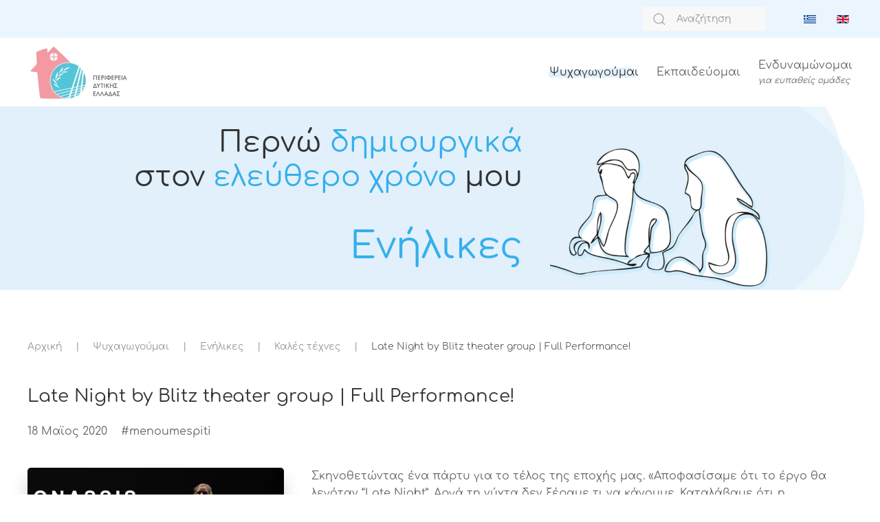

--- FILE ---
content_type: text/html; charset=utf-8
request_url: https://www.menoumedytikiellada.gr/index.php/el/entertain-gr/entertainment-adults-gr/entertainment-adults-fine-arts-gr/664-late-night-by-blitz-theater-group-full-performance
body_size: 4472
content:
<!DOCTYPE html>
<html lang="el-gr" dir="ltr" vocab="https://schema.org/">
    <head>
        <meta http-equiv="X-UA-Compatible" content="IE=edge">
        <meta name="viewport" content="width=device-width, initial-scale=1">
        <link rel="shortcut icon" href="/images/assets/menoume_spiti_perifereia_ditikis_eladas.png">
        <link rel="apple-touch-icon" href="/images/assets/menoume_spiti_perifereia_ditikis_eladas.png">
        <meta charset="utf-8" />
	<base href="https://www.menoumedytikiellada.gr/index.php/el/entertain-gr/entertainment-adults-gr/entertainment-adults-fine-arts-gr/664-late-night-by-blitz-theater-group-full-performance" />
	<meta name="author" content="#menoumespiti" />
	<meta name="description" content="Μένουμε ασφαλείς - Περιφέρεια Δυτικής Ελλάδας" />
	<meta name="generator" content="Joomla! - Open Source Content Management" />
	<title>Late Night by Blitz theater group | Full Performance! - Μένουμε ασφαλείς - Περιφέρεια Δυτικής Ελλάδας</title>
	<link href="https://www.menoumedytikiellada.gr/index.php/el/component/search/?Itemid=158&amp;catid=25&amp;id=664&amp;format=opensearch" rel="search" title="Αναζήτηση Μένουμε ασφαλείς - Περιφέρεια Δυτικής Ελλάδας" type="application/opensearchdescription+xml" />
	<link href="/plugins/system/jce/css/content.css?aa754b1f19c7df490be4b958cf085e7c" rel="stylesheet" />
	<link href="/media/mod_languages/css/template.css?b720fcdf78e0844f0d4b50aef20c076d" rel="stylesheet" />
	<link href="/templates/yootheme/css/theme.9.css?1662714652" rel="stylesheet" />
	<script type="application/json" class="joomla-script-options new">{"csrf.token":"e05ac254176407e46f870152233a93d3","system.paths":{"root":"","base":""}}</script>
	<script src="/media/jui/js/jquery.min.js?b720fcdf78e0844f0d4b50aef20c076d"></script>
	<script src="/media/jui/js/jquery-noconflict.js?b720fcdf78e0844f0d4b50aef20c076d"></script>
	<script src="/media/jui/js/jquery-migrate.min.js?b720fcdf78e0844f0d4b50aef20c076d"></script>
	<script src="/media/jui/js/bootstrap.min.js?b720fcdf78e0844f0d4b50aef20c076d"></script>
	<script src="/media/system/js/core.js?b720fcdf78e0844f0d4b50aef20c076d"></script>
	<script src="/templates/yootheme/vendor/yootheme/theme-analytics/app/analytics.min.js?2.7.26" defer></script>
	<script src="/templates/yootheme/vendor/assets/uikit/dist/js/uikit.min.js?2.7.26"></script>
	<script src="/templates/yootheme/vendor/assets/uikit/dist/js/uikit-icons-summit.min.js?2.7.26"></script>
	<script src="/templates/yootheme/js/theme.js?2.7.26"></script>
	<script>
document.addEventListener('DOMContentLoaded', function() {
            Array.prototype.slice.call(document.querySelectorAll('a span[id^="cloak"]')).forEach(function(span) {
                span.innerText = span.textContent;
            });
        });
	</script>
	<script data-account="GF5ZtLfBdo" src="https://cdn.userway.org/widget.js"></script>
	<script>var $theme = {"google_analytics":"UA-162184392-1","google_analytics_anonymize":""};</script>

    </head>
    <body class="">

        
        
        <div class="tm-page">

                        
<div class="tm-header-mobile uk-hidden@m">


    <div class="uk-navbar-container">
        <nav uk-navbar="container: .tm-header-mobile">

                        <div class="uk-navbar-left">

                                    
<a href="https://www.menoumedytikiellada.gr/index.php/el/" class="uk-navbar-item uk-logo">
    <img alt="Μένουμε σπίτι - Περιφέρεια Δυτικής Ελλάδας" src="/templates/yootheme/cache/logo_perifereia_dytikis_elladas-3ee8bf1c.webp" srcset="/templates/yootheme/cache/logo_perifereia_dytikis_elladas-3ee8bf1c.webp 186w, /templates/yootheme/cache/logo_perifereia_dytikis_elladas-d2f0115a.webp 372w" sizes="(min-width: 186px) 186px" data-width="186" data-height="80"></a>
                                    
                
                
            </div>
            
            
                        <div class="uk-navbar-right">

                
                                <a class="uk-navbar-toggle" href="#tm-mobile" uk-toggle>
                                        <div uk-navbar-toggle-icon></div>
                </a>
                
                
            </div>
            
        </nav>
    </div>

    

<div id="tm-mobile" uk-offcanvas mode="slide" overlay flip>
    <div class="uk-offcanvas-bar">

                <button class="uk-offcanvas-close" type="button" uk-close></button>
        
        
            
<div class="uk-child-width-1-1" uk-grid>    <div>
<div class="uk-panel" id="module-menu-mobile">

    
    
<ul class="uk-nav uk-nav-default">
    
	<li class="item-119 uk-active uk-parent"><a href="/index.php/el/entertain-gr"> Ψυχαγωγούμαι</a>
	<ul class="uk-nav-sub">

		<li class="item-120"><a href="/index.php/el/entertain-gr/entertainment-kids-gr"> Γονείς και Παιδιά</a></li>
		<li class="item-147 uk-active"><a href="/index.php/el/entertain-gr/entertainment-adults-gr"> Ενήλικες</a></li>
		<li class="item-149"><a href="/index.php/el/entertain-gr/entertainment-grandpa-grandma-gr"> Παππούς - Γιαγιά</a></li></ul></li>
	<li class="item-121 uk-parent"><a href="/index.php/el/training-gr"> Εκπαιδεύομαι</a>
	<ul class="uk-nav-sub">

		<li class="item-167"><a href="/index.php/el/training-gr/education-general-gr"> Γενικά</a></li>
		<li class="item-168"><a href="/index.php/el/training-gr/education-job-gr"> Εργασία</a></li></ul></li>
	<li class="item-129 uk-parent"><a href="/index.php/el/fet-stronger-gr"> Ενδυναμώνομαι</a>
	<ul class="uk-nav-sub">

		<li class="item-171"><a href="/index.php/el/fet-stronger-gr/body-gr-hidden"> Σωματική ενδυνάμωση</a></li>
		<li class="item-172"><a href="/index.php/el/fet-stronger-gr/ενδυναμώνομαι"> Πνευματική ενδυνάμωση</a></li></ul></li></ul>

</div>
</div>    <div>
<div class="uk-panel" id="module-98">

    
    
<div class="uk-panel mod-languages">

    
    
        <ul class="uk-subnav">
                                            <li class="uk-active">
                    <a style="display: flex !important;" href="https://www.menoumedytikiellada.gr/index.php/el/entertain-gr/entertainment-adults-gr/entertainment-adults-fine-arts-gr/664-late-night-by-blitz-theater-group-full-performance">
                                                    <img src="/media/mod_languages/images/el_gr.gif" alt="Ελληνικά" title="Ελληνικά" />                                            </a>
                </li>
                                                            <li >
                    <a style="display: flex !important;" href="/index.php/en/have-fun/adults/fine-arts">
                                                    <img src="/media/mod_languages/images/en_gb.gif" alt="English (United Kingdom)" title="English (United Kingdom)" />                                            </a>
                </li>
                                    </ul>

    
    
</div>

</div>
</div></div>

            
    </div>
</div>

</div>


<div class="tm-toolbar tm-toolbar-default uk-visible@m">
    <div class="uk-container uk-flex uk-flex-middle">

        
                <div class="uk-margin-auto-left">
            <div class="uk-grid-medium uk-child-width-auto uk-flex-middle" uk-grid="margin: uk-margin-small-top">
                <div>
<div class="uk-panel" id="module-131">

    
    

    <form id="search-131" action="/index.php/el/entertain-gr/entertainment-adults-gr/entertainment-adults-fine-arts-gr" method="post" role="search" class="uk-search uk-search-default"><span uk-search-icon></span><input name="searchword" placeholder="Αναζήτηση" minlength="3" type="search" class="uk-search-input"><input type="hidden" name="task" value="search"><input type="hidden" name="option" value="com_search"><input type="hidden" name="Itemid" value="158"></form>






</div>
</div><div>
<div class="uk-panel" id="module-95">

    
    
<div class="uk-panel mod-languages">

    
    
        <ul class="uk-subnav">
                                            <li class="uk-active">
                    <a style="display: flex !important;" href="https://www.menoumedytikiellada.gr/index.php/el/entertain-gr/entertainment-adults-gr/entertainment-adults-fine-arts-gr/664-late-night-by-blitz-theater-group-full-performance">
                                                    <img src="/media/mod_languages/images/el_gr.gif" alt="Ελληνικά" title="Ελληνικά" />                                            </a>
                </li>
                                                            <li >
                    <a style="display: flex !important;" href="/index.php/en/have-fun/adults/fine-arts">
                                                    <img src="/media/mod_languages/images/en_gb.gif" alt="English (United Kingdom)" title="English (United Kingdom)" />                                            </a>
                </li>
                                    </ul>

    
    
</div>

</div>
</div>
            </div>
        </div>
        
    </div>
</div>

<div class="tm-header uk-visible@m" uk-header>



        <div uk-sticky media="@m" cls-active="uk-navbar-sticky" sel-target=".uk-navbar-container">
    
        <div class="uk-navbar-container">

            <div class="uk-container uk-container-large">
                <nav class="uk-navbar" uk-navbar="{&quot;align&quot;:&quot;left&quot;,&quot;boundary&quot;:&quot;.tm-header .uk-navbar-container&quot;,&quot;container&quot;:&quot;.tm-header &gt; [uk-sticky]&quot;}">

                                        <div class="uk-navbar-left">

                                                    
<a href="https://www.menoumedytikiellada.gr/index.php/el/" class="uk-navbar-item uk-logo">
    <img alt="Μένουμε σπίτι - Περιφέρεια Δυτικής Ελλάδας" src="/templates/yootheme/cache/logo_perifereia_dytikis_elladas-3ee8bf1c.webp" srcset="/templates/yootheme/cache/logo_perifereia_dytikis_elladas-3ee8bf1c.webp 186w, /templates/yootheme/cache/logo_perifereia_dytikis_elladas-d2f0115a.webp 372w" sizes="(min-width: 186px) 186px" data-width="186" data-height="80"></a>
                                                    
                        
                    </div>
                    
                    
                                        <div class="uk-navbar-right">

                                                    
<ul class="uk-navbar-nav">
    
	<li class="item-119 uk-active uk-parent"><a href="/index.php/el/entertain-gr"> Ψυχαγωγούμαι</a>
	<div class="uk-navbar-dropdown"><div class="uk-navbar-dropdown-grid uk-child-width-1-1" uk-grid><div><ul class="uk-nav uk-navbar-dropdown-nav">

		<li class="item-120"><a href="/index.php/el/entertain-gr/entertainment-kids-gr"> Γονείς και Παιδιά</a></li>
		<li class="item-147 uk-active"><a href="/index.php/el/entertain-gr/entertainment-adults-gr"> Ενήλικες</a></li>
		<li class="item-149"><a href="/index.php/el/entertain-gr/entertainment-grandpa-grandma-gr"> Παππούς - Γιαγιά</a></li></ul></div></div></div></li>
	<li class="item-121 uk-parent"><a href="/index.php/el/training-gr"> Εκπαιδεύομαι</a>
	<div class="uk-navbar-dropdown"><div class="uk-navbar-dropdown-grid uk-child-width-1-1" uk-grid><div><ul class="uk-nav uk-navbar-dropdown-nav">

		<li class="item-167"><a href="/index.php/el/training-gr/education-general-gr"> Γενικά</a></li>
		<li class="item-168"><a href="/index.php/el/training-gr/education-job-gr"> Εργασία</a></li></ul></div></div></div></li>
	<li class="item-129 uk-parent"><a href="/index.php/el/fet-stronger-gr"> <div>Ενδυναμώνομαι<div class="uk-navbar-subtitle"><i>για ευπαθείς ομάδες</i></div></div></a>
	<div class="uk-navbar-dropdown"><div class="uk-navbar-dropdown-grid uk-child-width-1-1" uk-grid><div><ul class="uk-nav uk-navbar-dropdown-nav">

		<li class="item-171"><a href="/index.php/el/fet-stronger-gr/body-gr-hidden"> Σωματική ενδυνάμωση</a></li>
		<li class="item-172"><a href="/index.php/el/fet-stronger-gr/ενδυναμώνομαι"> Πνευματική ενδυνάμωση</a></li></ul></div></div></div></li></ul>

                        
                        

                    </div>
                    
                </nav>
            </div>

        </div>

        </div>
    





</div>
            
            
<div id="module-113" class="builder"><!-- Builder #module-113 -->
<div class="uk-section-default" uk-scrollspy="target: [uk-scrollspy-class]; cls: uk-animation-fade; delay: false;">
        <div data-src="/images/yootheme/course-cta-bg.svg" uk-img class="uk-background-norepeat uk-background-cover uk-background-center-center uk-section uk-padding-remove-vertical">    
        
        
        
            
                                <div class="uk-container uk-container-small">                
                    
                    <div class="uk-grid-margin-small uk-container uk-container-large"><div class="tm-grid-expand uk-grid-column-collapse uk-grid-row-small" uk-grid>
<div class="uk-grid-item-match uk-flex-middle uk-width-2-3@s">
    
        
            
                        <div class="uk-panel uk-width-1-1">            
                
                    
<h1 class="uk-h1 uk-width-xlarge@m uk-text-right@m uk-text-center" uk-scrollspy-class>        Περνώ <span class="uk-text-primary">δημιουργικά</span><br>στον <span class="uk-text-primary">ελεύθερο χρόνο</span> μου    </h1>
<h1 class="uk-heading-small uk-width-xlarge@m uk-text-right@m uk-text-center" uk-scrollspy-class>         <span class="uk-text-primary">Ενήλικες</span>
    </h1>
                
                        </div>
            
        
    
</div>

<div class="uk-grid-item-match uk-flex-middle uk-width-1-3@s">
    
        
            
                        <div class="uk-panel uk-width-1-1">            
                
                    
<div class="uk-margin uk-text-left@m uk-text-center" uk-scrollspy-class>
        <img class="el-image" alt data-src="/templates/yootheme/cache/adults-87628f0e.webp" data-srcset="/templates/yootheme/cache/adults-87628f0e.webp 480w, /templates/yootheme/cache/adults-47efe38b.webp 600w" data-sizes="(min-width: 480px) 480px" data-width="480" data-height="400" uk-img>    
    
</div>

                
                        </div>
            
        
    
</div>
</div></div>
                                </div>
                
            
        
        </div>
    
</div>
</div>


            
            <div id="system-message-container" data-messages="[]">
</div>

            <!-- Builder #template-U_Tp-XyW -->
<div class="uk-section-default uk-section">
    
        
        
        
            
                                <div class="uk-container">                
                    
                    <div class="tm-grid-expand uk-child-width-1-1 uk-grid-margin" uk-grid>
<div class="uk-width-1-1@m">
    
        
            
            
                
                    

    <div>
        <ul class="uk-breadcrumb uk-margin-remove-bottom">
        
                            <li><a href="/index.php/el/">Αρχική</a></li>
            
        
                            <li><a href="/index.php/el/entertain-gr">Ψυχαγωγούμαι</a></li>
            
        
                            <li><a href="/index.php/el/entertain-gr/entertainment-adults-gr">Ενήλικες</a></li>
            
        
                            <li><a href="/index.php/el/entertain-gr/entertainment-adults-gr/entertainment-adults-fine-arts-gr">Καλές τέχνες</a></li>
            
        
                            <li><span>Late Night by Blitz theater group | Full Performance!</span></li>
            
        
        </ul>
    </div>

                
            
        
    
</div>
</div><div class="tm-grid-expand uk-child-width-1-1 uk-grid-margin" uk-grid>
<div class="uk-width-1-1@m">
    
        
            
            
                
                    
<h4>        Late Night by Blitz theater group | Full Performance!    </h4>
<div>
    <ul class="uk-margin-remove-bottom uk-subnav" uk-margin>        <li class="el-item ">
    <a class="el-content uk-disabled">18 Μαϊος 2020</a>
</li>
        <li class="el-item ">
    <a class="el-content uk-disabled">#menoumespiti</a>
</li>
        </ul>

</div>

                
            
        
    
</div>
</div><div class="tm-grid-expand uk-grid-margin" uk-grid>
<div class="uk-width-1-3@m">
    
        
            
            
                
                    
<div class="uk-margin">
        <a class="el-link uk-box-shadow-bottom" href="https://www.youtube.com/watch?v=X4k8PrT4hsg" target="_blank"><img class="el-image uk-border-rounded uk-box-shadow-large" alt data-src="/templates/yootheme/cache/1latenight-c5873eb4.webp" data-srcset="/templates/yootheme/cache/1latenight-c5873eb4.webp 491w" data-sizes="(min-width: 491px) 491px" data-width="491" data-height="368" uk-img></a>    
    
</div>

                
            
        
    
</div>

<div class="uk-width-2-3@m">
    
        
            
            
                
                    <div class="uk-panel uk-margin"><p>Σκηνοθετώντας ένα πάρτυ για το τέλος της εποχής μας. «Αποφασίσαμε ότι το έργο θα λεγόταν “Late Night”. Αργά τη νύχτα δεν ξέραμε τι να κάνουμε. Καταλάβαμε ότι η πραγματικότητα είναι πιο μεγάλη απ’ τις ερμηνείες της. Είχαμε πάντα την αίσθηση ενός κόσμου σκόρπιου. […] Σκεφτόμασταν ότι τα όνειρά μας μπορεί να είναι υπερβολικά, μπορεί να είναι γελοία, μπορεί να είναι ανέφικτα, όμως αυτά είναι. Αργά τη νύχτα ζούσαμε χιλιάδες ζωές ταυτόχρονα, αλλά αισθανόμασταν ακινητοποιημένοι. […] Αργά τη νύχτα δεν ξέραμε τι να κάνουμε.»</p></div>
                
            
        
    
</div>
</div><div class="tm-grid-expand uk-child-width-1-1 uk-grid-margin" uk-grid>
<div class="uk-width-1-1@m">
    
        
            
            
                
                    <hr>
                
            
        
    
</div>
</div><div class="tm-grid-expand uk-grid-margin" uk-grid>
<div class="uk-width-1-2@m">
    
        
            
            
                
                    
<ul class="uk-list">
    <li class="el-item">                
    <div class="uk-grid-small uk-child-width-expand uk-flex-nowrap uk-flex-middle" uk-grid>        <div class="uk-width-auto"><span class="el-image" uk-icon="icon: tag;"></span></div>        <div>
            <div class="el-content uk-panel"><a href="/index.php/el/component/tags/tag/θέατρο-ενήλικες">Θέατρο - Performances </a></div>        </div>
    </div>
            </li>
</ul>
                
            
        
    
</div>

<div class="uk-width-1-2@m">
    
        
            
            
                
                    
<div class="uk-margin uk-text-right@m uk-text-center">
    
    
        
        
<a class="el-content uk-button uk-button-default uk-button-small uk-flex-inline uk-flex-center uk-flex-middle" href="https://www.youtube.com/watch?v=X4k8PrT4hsg" target="_blank">
    
        Περισσότερα στο ONASIS ON STAGE    
        <span class="uk-margin-small-left" uk-icon="sign-in"></span>    
</a>


        
    
    
</div>

                
            
        
    
</div>
</div>
                                </div>
                
            
        
    
</div>

            
            
<div id="module-143" class="builder"><!-- Builder #module-143 --><style>#module-143\#0 > div { border-top: 150px solid transparent; background-origin: border-box; } </style>
<div id="module-143#0" class="uk-section-default uk-section-overlap" uk-scrollspy="target: [uk-scrollspy-class]; cls: uk-animation-fade; delay: false;">
        <div data-src="/images/yootheme/section-bg-large.svg" uk-img class="uk-background-norepeat uk-background-cover uk-background-top-center uk-section uk-section-large uk-padding-remove-bottom">    
        
        
        
            
                                <div class="uk-container uk-container-large">                
                    
                    <div class="tm-grid-expand uk-grid-margin" uk-grid>
<div class="uk-grid-item-match uk-flex-bottom uk-width-2xlarge@m">
    
        
            
                        <div class="uk-panel uk-width-1-1">            
                
                    
<div class="uk-margin uk-text-left@s uk-text-center" uk-scrollspy-class>
        <img class="el-image" alt data-src="/templates/yootheme/cache/perifereia_dytikis_elladas_menpoumespiti_footer-abd0132c.webp" data-srcset="/templates/yootheme/cache/perifereia_dytikis_elladas_menpoumespiti_footer-791a2b0e.webp 458w, /templates/yootheme/cache/perifereia_dytikis_elladas_menpoumespiti_footer-abd0132c.webp 459w" data-sizes="(min-width: 459px) 459px" data-width="459" data-height="197" uk-img>    
    
</div>

                
                        </div>
            
        
    
</div>

<div class="uk-grid-item-match uk-flex-middle uk-width-expand@m">
    
        
            
                        <div class="uk-panel uk-width-1-1">            
                
                    
<div class="uk-margin uk-text-right@s uk-text-center" uk-scrollspy-class>    <div class="uk-child-width-auto uk-grid-small uk-flex-inline" uk-grid>
            <div>
<a class="el-link uk-icon-button" href="https://www.facebook.com/pde.rwg" target="_blank" rel="noreferrer"><span uk-icon="icon: facebook;"></span></a></div>
            <div>
<a class="el-link uk-icon-button" href="https://twitter.com/pde_rwg?lang=el" target="_blank" rel="noreferrer"><span uk-icon="icon: twitter;"></span></a></div>
            <div>
<a class="el-link uk-icon-button" href="https://www.youtube.com/user/RegionWesternGreece" target="_blank" rel="noreferrer"><span uk-icon="icon: youtube;"></span></a></div>
    
    </div></div>
<h5 class="uk-heading-bullet uk-text-muted uk-margin-remove-bottom uk-text-right" uk-scrollspy-class>        <a class="el-link uk-link-reset" href="/index.php/el/?Itemid=180">Επικοινωνία</a>    </h5>
                
                        </div>
            
        
    
</div>
</div><div class="uk-margin-remove-bottom tm-grid-expand uk-child-width-1-1 uk-margin-large uk-margin-remove-bottom" uk-grid>
<div class="uk-width-1-1@m">
    
        
            
            
                
                    <hr uk-scrollspy-class>
                
            
        
    
</div>
</div><div class="tm-grid-expand uk-grid-margin" uk-grid>
<div class="uk-width-1-2@s">
    
        
            
            
                
                    
                
            
        
    
</div>

<div class="uk-width-1-2@s">
    
        
            
            
                
                    <div class="uk-panel uk-text-muted uk-margin uk-text-right@s uk-text-center" uk-scrollspy-class>#menoumespiti - <a href="https://www.pde.gov.gr/gr/" target="_blank">Περιφέρεια Δυτικής Ελλάδας</a></div>
                
            
        
    
</div>
</div>
                                </div>
                
            
        
        </div>
    
</div>
</div>


            <!-- Builder #footer -->
        </div>

        
        

    </body>
</html>
